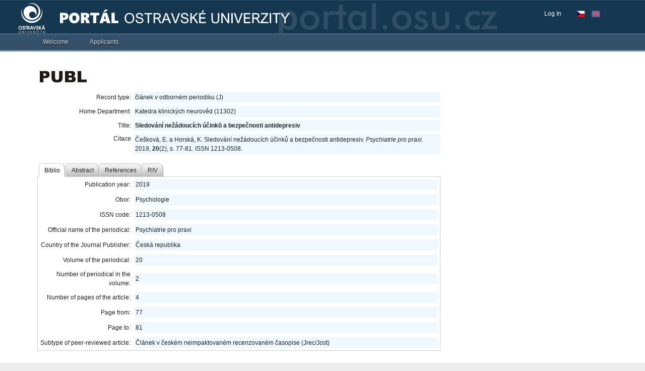

--- FILE ---
content_type: application/x-javascript
request_url: https://portal.osu.cz/dojo/v1.17/dojo/dnd/Avatar.js
body_size: 2074
content:
/*
	Copyright (c) 2004-2016, The JS Foundation All Rights Reserved.
	Available via Academic Free License >= 2.1 OR the modified BSD license.
	see: http://dojotoolkit.org/license for details
*/

//>>built
define("dojo/dnd/Avatar",["../_base/declare","../_base/window","../dom","../dom-attr","../dom-class","../dom-construct","../hccss","../query"],function(_1,_2,_3,_4,_5,_6,_7,_8){return _1("dojo.dnd.Avatar",null,{constructor:function(_9){this.manager=_9;this.construct();},construct:function(){var a=_6.create("table",{"class":"dojoDndAvatar",style:{position:"absolute",zIndex:"1999",margin:"0px"}}),_a=this.manager.source,_b,b=_6.create("tbody",null,a),tr=_6.create("tr",null,b),td=_6.create("td",null,tr),k=Math.min(5,this.manager.nodes.length),i=0;if(_7("highcontrast")){_6.create("span",{id:"a11yIcon",innerHTML:this.manager.copy?"+":"<"},td);}_6.create("span",{innerHTML:_a.generateText?this._generateText():""},td);_4.set(tr,{"class":"dojoDndAvatarHeader",style:{opacity:0.9}});for(;i<k;++i){if(_a.creator){_b=_a._normalizedCreator(_a.getItem(this.manager.nodes[i].id).data,"avatar").node;}else{_b=this.manager.nodes[i].cloneNode(true);if(_b.tagName.toLowerCase()=="tr"){var _c=_6.create("table"),_d=_6.create("tbody",null,_c);_d.appendChild(_b);_b=_c;}}_b.id="";tr=_6.create("tr",null,b);td=_6.create("td",null,tr);td.appendChild(_b);_4.set(tr,{"class":"dojoDndAvatarItem",style:{opacity:(9-i)/10}});}this.node=a;},destroy:function(){_6.destroy(this.node);this.node=false;},update:function(){_5.toggle(this.node,"dojoDndAvatarCanDrop",this.manager.canDropFlag);if(_7("highcontrast")){var _e=_3.byId("a11yIcon");var _f="+";if(this.manager.canDropFlag&&!this.manager.copy){_f="< ";}else{if(!this.manager.canDropFlag&&!this.manager.copy){_f="o";}else{if(!this.manager.canDropFlag){_f="x";}}}_e.innerHTML=_f;}_8(("tr.dojoDndAvatarHeader td span"+(_7("highcontrast")?" span":"")),this.node).forEach(function(_10){_10.innerHTML=this.manager.source.generateText?this._generateText():"";},this);},_generateText:function(){return this.manager.nodes.length.toString();}});});

--- FILE ---
content_type: application/x-javascript
request_url: https://portal.osu.cz/dojo/v1.17/dojo/promise/all.js
body_size: 900
content:
/*
	Copyright (c) 2004-2016, The JS Foundation All Rights Reserved.
	Available via Academic Free License >= 2.1 OR the modified BSD license.
	see: http://dojotoolkit.org/license for details
*/

//>>built
define("dojo/promise/all",["../_base/array","../_base/lang","../Deferred","../when"],function(_1,_2,_3,_4){"use strict";var _5=_1.some;return function all(_6){var _7,_1;if(_2.isArray(_6)){_1=_6;}else{if(_6&&typeof _6==="object"){_7=_6;}}var _8;var _9=[];if(_7){_1=[];for(var _a in _7){if(Object.hasOwnProperty.call(_7,_a)){_9.push(_a);_1.push(_7[_a]);}}_8={};}else{if(_1){_8=[];}}if(!_1||!_1.length){return new _3().resolve(_8);}var _b=new _3();_b.promise.always(function(){_8=_9=null;});var _c=_1.length;_5(_1,function(_d,_e){if(!_7){_9.push(_e);}_4(_d,function(_f){if(!_b.isFulfilled()){_8[_9[_e]]=_f;if(--_c===0){_b.resolve(_8);}}},_b.reject);return _b.isFulfilled();});return _b.promise;};});

--- FILE ---
content_type: application/x-javascript
request_url: https://portal.osu.cz/dojo/v1.17/dijit/layout/utils.js
body_size: 1773
content:
//>>built
define("dijit/layout/utils",["dojo/_base/array","dojo/dom-class","dojo/dom-geometry","dojo/dom-style","dojo/_base/lang"],function(_1,_2,_3,_4,_5){function _6(_7){return _7.substring(0,1).toUpperCase()+_7.substring(1);};function _8(_9,_a){var _b=_9.resize?_9.resize(_a):_3.setMarginBox(_9.domNode,_a);if(_b){_5.mixin(_9,_b);}else{_5.mixin(_9,_3.getMarginBox(_9.domNode));_5.mixin(_9,_a);}};var _c={marginBox2contentBox:function(_d,mb){var cs=_4.getComputedStyle(_d);var me=_3.getMarginExtents(_d,cs);var pb=_3.getPadBorderExtents(_d,cs);return {l:_4.toPixelValue(_d,cs.paddingLeft),t:_4.toPixelValue(_d,cs.paddingTop),w:mb.w-(me.w+pb.w),h:mb.h-(me.h+pb.h)};},layoutChildren:function(_e,_f,_10,_11,_12){_f=_5.mixin({},_f);_2.add(_e,"dijitLayoutContainer");_10=_1.filter(_10,function(_13){return _13.region!="center"&&_13.layoutAlign!="client";}).concat(_1.filter(_10,function(_14){return _14.region=="center"||_14.layoutAlign=="client";}));_1.forEach(_10,function(_15){var elm=_15.domNode,pos=(_15.region||_15.layoutAlign);if(!pos){throw new Error("No region setting for "+_15.id);}var _16=elm.style;_16.left=_f.l+"px";_16.top=_f.t+"px";_16.position="absolute";_2.add(elm,"dijitAlign"+_6(pos));var _17={};if(_11&&_11==_15.id){_17[_15.region=="top"||_15.region=="bottom"?"h":"w"]=_12;}if(pos=="leading"){pos=_15.isLeftToRight()?"left":"right";}if(pos=="trailing"){pos=_15.isLeftToRight()?"right":"left";}if(pos=="top"||pos=="bottom"){_17.w=_f.w;_8(_15,_17);_f.h-=_15.h;if(pos=="top"){_f.t+=_15.h;}else{_16.top=_f.t+_f.h+"px";}}else{if(pos=="left"||pos=="right"){_17.h=_f.h;_8(_15,_17);_f.w-=_15.w;if(pos=="left"){_f.l+=_15.w;}else{_16.left=_f.l+_f.w+"px";}}else{if(pos=="client"||pos=="center"){_8(_15,_f);}}}});}};_5.setObject("dijit.layout.utils",_c);return _c;});

--- FILE ---
content_type: application/x-javascript
request_url: https://portal.osu.cz/dojo/v1.17/dijit/form/_TextBoxMixin.js
body_size: 5855
content:
//>>built
define("dijit/form/_TextBoxMixin",["dojo/_base/array","dojo/_base/declare","dojo/dom","dojo/sniff","dojo/keys","dojo/_base/lang","dojo/on","../main"],function(_1,_2,_3,_4,_5,_6,on,_7){var _8=_2("dijit.form._TextBoxMixin"+(_4("dojo-bidi")?"_NoBidi":""),null,{trim:false,uppercase:false,lowercase:false,propercase:false,maxLength:"",selectOnClick:false,placeHolder:"",_getValueAttr:function(){return this.parse(this.get("displayedValue"),this.constraints);},_setValueAttr:function(_9,_a,_b){var _c;if(_9!==undefined){_c=this.filter(_9);if(typeof _b!="string"){if(_c!==null&&((typeof _c!="number")||!isNaN(_c))){_b=this.filter(this.format(_c,this.constraints));}else{_b="";}if(this.compare(_c,this.filter(this.parse(_b,this.constraints)))!=0){_b=null;}}}if(_b!=null&&((typeof _b)!="number"||!isNaN(_b))&&this.textbox.value!=_b){this.textbox.value=_b;this._set("displayedValue",this.get("displayedValue"));}this.inherited(arguments,[_c,_a]);},displayedValue:"",_getDisplayedValueAttr:function(){return this.filter(this.textbox.value);},_setDisplayedValueAttr:function(_d){if(_d==null){_d="";}else{if(typeof _d!="string"){_d=String(_d);}}this.textbox.value=_d;this._setValueAttr(this.get("value"),undefined);this._set("displayedValue",this.get("displayedValue"));},format:function(_e){return _e==null?"":(_e.toString?_e.toString():_e);},parse:function(_f){return _f;},_refreshState:function(){},onInput:function(){},_onInput:function(evt){this._lastInputEventValue=this.textbox.value;this._processInput(this._lastInputProducingEvent||evt);delete this._lastInputProducingEvent;if(this.intermediateChanges){this._handleOnChange(this.get("value"),false);}},_processInput:function(){this._refreshState();this._set("displayedValue",this.get("displayedValue"));},postCreate:function(){this.textbox.setAttribute("value",this.textbox.value);this.inherited(arguments);function _10(e){var _11;if(e.type=="keydown"&&e.keyCode!=229){_11=e.keyCode;switch(_11){case _5.SHIFT:case _5.ALT:case _5.CTRL:case _5.META:case _5.CAPS_LOCK:case _5.NUM_LOCK:case _5.SCROLL_LOCK:return;}if(!e.ctrlKey&&!e.metaKey&&!e.altKey){switch(_11){case _5.NUMPAD_0:case _5.NUMPAD_1:case _5.NUMPAD_2:case _5.NUMPAD_3:case _5.NUMPAD_4:case _5.NUMPAD_5:case _5.NUMPAD_6:case _5.NUMPAD_7:case _5.NUMPAD_8:case _5.NUMPAD_9:case _5.NUMPAD_MULTIPLY:case _5.NUMPAD_PLUS:case _5.NUMPAD_ENTER:case _5.NUMPAD_MINUS:case _5.NUMPAD_PERIOD:case _5.NUMPAD_DIVIDE:return;}if((_11>=65&&_11<=90)||(_11>=48&&_11<=57)||_11==_5.SPACE){return;}var _12=false;for(var i in _5){if(_5[i]===e.keyCode){_12=true;break;}}if(!_12){return;}}}_11=e.charCode>=32?String.fromCharCode(e.charCode):e.charCode;if(!_11){_11=(e.keyCode>=65&&e.keyCode<=90)||(e.keyCode>=48&&e.keyCode<=57)||e.keyCode==_5.SPACE?String.fromCharCode(e.keyCode):e.keyCode;}if(!_11){_11=229;}if(e.type=="keypress"){if(typeof _11!="string"){return;}if((_11>="a"&&_11<="z")||(_11>="A"&&_11<="Z")||(_11>="0"&&_11<="9")||(_11===" ")){if(e.ctrlKey||e.metaKey||e.altKey){return;}}}var _13={faux:true},_14;for(_14 in e){if(!/^(layer[XY]|returnValue|keyLocation)$/.test(_14)){var v=e[_14];if(typeof v!="function"&&typeof v!="undefined"){_13[_14]=v;}}}_6.mixin(_13,{charOrCode:_11,_wasConsumed:false,preventDefault:function(){_13._wasConsumed=true;e.preventDefault();},stopPropagation:function(){e.stopPropagation();}});this._lastInputProducingEvent=_13;if(this.onInput(_13)===false){_13.preventDefault();_13.stopPropagation();}if(_13._wasConsumed){return;}if(_4("ie")<=9){switch(e.keyCode){case _5.TAB:case _5.ESCAPE:case _5.DOWN_ARROW:case _5.UP_ARROW:case _5.LEFT_ARROW:case _5.RIGHT_ARROW:break;default:if(e.keyCode==_5.ENTER&&this.textbox.tagName.toLowerCase()!="textarea"){break;}this.defer(function(){if(this.textbox.value!==this._lastInputEventValue){on.emit(this.textbox,"input",{bubbles:true});}});}}};this.own(on(this.textbox,"keydown, keypress, paste, cut, compositionend",_6.hitch(this,_10)),on(this.textbox,"input",_6.hitch(this,"_onInput")),on(this.domNode,"keypress",function(e){e.stopPropagation();}));},_blankValue:"",filter:function(val){if(val===null){return this._blankValue;}if(typeof val!="string"){return val;}if(this.trim){val=_6.trim(val);}if(this.uppercase){val=val.toUpperCase();}if(this.lowercase){val=val.toLowerCase();}if(this.propercase){val=val.replace(/[^\s]+/g,function(_15){return _15.substring(0,1).toUpperCase()+_15.substring(1);});}return val;},_setBlurValue:function(){this._setValueAttr(this.get("value"),true);},_onBlur:function(e){if(this.disabled){return;}this._setBlurValue();this.inherited(arguments);},_isTextSelected:function(){return this.textbox.selectionStart!=this.textbox.selectionEnd;},_onFocus:function(by){if(this.disabled||this.readOnly){return;}if(this.selectOnClick&&by=="mouse"){this._selectOnClickHandle=on.once(this.domNode,"mouseup, touchend",_6.hitch(this,function(evt){if(!this._isTextSelected()){_8.selectInputText(this.textbox);}}));this.own(this._selectOnClickHandle);this.defer(function(){if(this._selectOnClickHandle){this._selectOnClickHandle.remove();this._selectOnClickHandle=null;}},500);}this.inherited(arguments);this._refreshState();},reset:function(){this.textbox.value="";this.inherited(arguments);}});if(_4("dojo-bidi")){_8=_2("dijit.form._TextBoxMixin",_8,{_setValueAttr:function(){this.inherited(arguments);this.applyTextDir(this.focusNode);},_setDisplayedValueAttr:function(){this.inherited(arguments);this.applyTextDir(this.focusNode);},_onInput:function(){this.applyTextDir(this.focusNode);this.inherited(arguments);}});}_8._setSelectionRange=_7._setSelectionRange=function(_16,_17,_18){if(_16.setSelectionRange){_16.setSelectionRange(_17,_18);}};_8.selectInputText=_7.selectInputText=function(_19,_1a,_1b){_19=_3.byId(_19);if(isNaN(_1a)){_1a=0;}if(isNaN(_1b)){_1b=_19.value?_19.value.length:0;}try{_19.focus();_8._setSelectionRange(_19,_1a,_1b);}catch(e){}};return _8;});

--- FILE ---
content_type: application/x-javascript
request_url: https://portal.osu.cz/dojo/v1.17/dojo/dnd/Target.js
body_size: 414
content:
/*
	Copyright (c) 2004-2016, The JS Foundation All Rights Reserved.
	Available via Academic Free License >= 2.1 OR the modified BSD license.
	see: http://dojotoolkit.org/license for details
*/

//>>built
define("dojo/dnd/Target",["../_base/declare","../dom-class","./Source"],function(_1,_2,_3){return _1("dojo.dnd.Target",_3,{constructor:function(){this.isSource=false;_2.remove(this.node,"dojoDndSource");}});});

--- FILE ---
content_type: application/x-javascript
request_url: https://portal.osu.cz/dojo/v1.17/dijit/layout/ContentPane.js
body_size: 6981
content:
//>>built
define("dijit/layout/ContentPane",["dojo/_base/kernel","dojo/_base/lang","../_Widget","../_Container","./_ContentPaneResizeMixin","dojo/string","dojo/html","dojo/_base/array","dojo/_base/declare","dojo/_base/Deferred","dojo/dom","dojo/dom-attr","dojo/dom-construct","dojo/_base/xhr","dojo/i18n","dojo/when","dojo/i18n!../nls/loading"],function(_1,_2,_3,_4,_5,_6,_7,_8,_9,_a,_b,_c,_d,_e,_f,_10){return _9("dijit.layout.ContentPane",[_3,_4,_5],{href:"",content:"",extractContent:false,parseOnLoad:true,parserScope:_1._scopeName,preventCache:false,preload:false,refreshOnShow:false,loadingMessage:"<span class='dijitContentPaneLoading'><span class='dijitInline dijitIconLoading'></span>${loadingState}</span>",errorMessage:"<span class='dijitContentPaneError'><span class='dijitInline dijitIconError'></span>${errorState}</span>",isLoaded:false,baseClass:"dijitContentPane",ioArgs:{},onLoadDeferred:null,_setTitleAttr:null,stopParser:true,template:false,markupFactory:function(_11,_12,_13){var _14=new _13(_11,_12);return !_14.href&&_14._contentSetter&&_14._contentSetter.parseDeferred&&!_14._contentSetter.parseDeferred.isFulfilled()?_14._contentSetter.parseDeferred.then(function(){return _14;}):_14;},create:function(_15,_16){if((!_15||!_15.template)&&_16&&!("href" in _15)&&!("content" in _15)){_16=_b.byId(_16);var df=_16.ownerDocument.createDocumentFragment();while(_16.firstChild){df.appendChild(_16.firstChild);}_15=_2.delegate(_15,{content:df});}this.inherited(arguments,[_15,_16]);},postMixInProperties:function(){this.inherited(arguments);var _17=_f.getLocalization("dijit","loading",this.lang);this.loadingMessage=_6.substitute(this.loadingMessage,_17);this.errorMessage=_6.substitute(this.errorMessage,_17);},buildRendering:function(){this.inherited(arguments);if(!this.containerNode){this.containerNode=this.domNode;}this.domNode.removeAttribute("title");},startup:function(){this.inherited(arguments);if(this._contentSetter){_8.forEach(this._contentSetter.parseResults,function(obj){if(!obj._started&&!obj._destroyed&&_2.isFunction(obj.startup)){obj.startup();obj._started=true;}},this);}},_startChildren:function(){_8.forEach(this.getChildren(),function(obj){if(!obj._started&&!obj._destroyed&&_2.isFunction(obj.startup)){obj.startup();obj._started=true;}});if(this._contentSetter){_8.forEach(this._contentSetter.parseResults,function(obj){if(!obj._started&&!obj._destroyed&&_2.isFunction(obj.startup)){obj.startup();obj._started=true;}},this);}},setHref:function(_18){_1.deprecated("dijit.layout.ContentPane.setHref() is deprecated. Use set('href', ...) instead.","","2.0");return this.set("href",_18);},_setHrefAttr:function(_19){this.cancel();this.onLoadDeferred=new _a(_2.hitch(this,"cancel"));this.onLoadDeferred.then(_2.hitch(this,"onLoad"));this._set("href",_19);if(this.preload||(this._created&&this._isShown())){this._load();}else{this._hrefChanged=true;}return this.onLoadDeferred;},setContent:function(_1a){_1.deprecated("dijit.layout.ContentPane.setContent() is deprecated.  Use set('content', ...) instead.","","2.0");this.set("content",_1a);},_setContentAttr:function(_1b){this._set("href","");this.cancel();this.onLoadDeferred=new _a(_2.hitch(this,"cancel"));if(this._created){this.onLoadDeferred.then(_2.hitch(this,"onLoad"));}this._setContent(_1b||"");this._isDownloaded=false;return this.onLoadDeferred;},_getContentAttr:function(){return this.containerNode.innerHTML;},cancel:function(){if(this._xhrDfd&&(this._xhrDfd.fired==-1)){this._xhrDfd.cancel();}delete this._xhrDfd;this.onLoadDeferred=null;},destroy:function(){this.cancel();this.inherited(arguments);},destroyRecursive:function(_1c){if(this._beingDestroyed){return;}this.inherited(arguments);},_onShow:function(){this.inherited(arguments);if(this.href){if(!this._xhrDfd&&(!this.isLoaded||this._hrefChanged||this.refreshOnShow)){return this.refresh();}}},refresh:function(){this.cancel();this.onLoadDeferred=new _a(_2.hitch(this,"cancel"));this.onLoadDeferred.then(_2.hitch(this,"onLoad"));this._load();return this.onLoadDeferred;},_load:function(){this._setContent(this.onDownloadStart(),true);var _1d=this;var _1e={preventCache:(this.preventCache||this.refreshOnShow),url:this.href,handleAs:"text"};if(_2.isObject(this.ioArgs)){_2.mixin(_1e,this.ioArgs);}var _1f=(this._xhrDfd=(this.ioMethod||_e.get)(_1e)),_20;_1f.then(function(_21){_20=_21;try{_1d._isDownloaded=true;return _1d._setContent(_21,false);}catch(err){_1d._onError("Content",err);}},function(err){if(!_1f.canceled){_1d._onError("Download",err);}delete _1d._xhrDfd;return err;}).then(function(){_1d.onDownloadEnd();delete _1d._xhrDfd;return _20;});delete this._hrefChanged;},_onLoadHandler:function(_22){this._set("isLoaded",true);try{this.onLoadDeferred.resolve(_22);}catch(e){console.error("Error "+(this.widgetId||this.id)+" running custom onLoad code: "+e.message);}},_onUnloadHandler:function(){this._set("isLoaded",false);try{this.onUnload();}catch(e){console.error("Error "+this.widgetId+" running custom onUnload code: "+e.message);}},destroyDescendants:function(_23){if(this.isLoaded){this._onUnloadHandler();}var _24=this._contentSetter;_8.forEach(this.getChildren(),function(_25){if(_25.destroyRecursive){_25.destroyRecursive(_23);}else{if(_25.destroy){_25.destroy(_23);}}_25._destroyed=true;});if(_24){_8.forEach(_24.parseResults,function(_26){if(!_26._destroyed){if(_26.destroyRecursive){_26.destroyRecursive(_23);}else{if(_26.destroy){_26.destroy(_23);}}_26._destroyed=true;}});delete _24.parseResults;}if(!_23){_d.empty(this.containerNode);}delete this._singleChild;},_setContent:function(_27,_28){_27=this.preprocessContent(_27);this.destroyDescendants();var _29=this._contentSetter;if(!(_29&&_29 instanceof _7._ContentSetter)){_29=this._contentSetter=new _7._ContentSetter({node:this.containerNode,_onError:_2.hitch(this,this._onError),onContentError:_2.hitch(this,function(e){var _2a=this.onContentError(e);try{this.containerNode.innerHTML=_2a;}catch(e){console.error("Fatal "+this.id+" could not change content due to "+e.message,e);}})});}var _2b=_2.mixin({cleanContent:this.cleanContent,extractContent:this.extractContent,parseContent:!_27.domNode&&this.parseOnLoad,parserScope:this.parserScope,startup:false,dir:this.dir,lang:this.lang,textDir:this.textDir},this._contentSetterParams||{});var p=_29.set((_2.isObject(_27)&&_27.domNode)?_27.domNode:_27,_2b);var _2c=this;return _10(p&&p.then?p:_29.parseDeferred,function(){delete _2c._contentSetterParams;if(!_28){if(_2c._started){_2c._startChildren();_2c._scheduleLayout();}_2c._onLoadHandler(_27);}});},preprocessContent:function(_2d){return _2d;},_onError:function(_2e,err,_2f){this.onLoadDeferred.reject(err);var _30=this["on"+_2e+"Error"].call(this,err);if(_2f){console.error(_2f,err);}else{if(_30){this._setContent(_30,true);}}},onLoad:function(){},onUnload:function(){},onDownloadStart:function(){return this.loadingMessage;},onContentError:function(){},onDownloadError:function(){return this.errorMessage;},onDownloadEnd:function(){}});});

--- FILE ---
content_type: application/x-javascript
request_url: https://portal.osu.cz/dojo/v1.17/dijit/_base/scroll.js
body_size: 144
content:
//>>built
define("dijit/_base/scroll",["dojo/window","../main"],function(_1,_2){_2.scrollIntoView=function(_3,_4){_1.scrollIntoView(_3,_4);};});

--- FILE ---
content_type: application/x-javascript
request_url: https://portal.osu.cz/dojo/v1.17/dojox/widget/Standby.js
body_size: 9967
content:
//>>built
define("dojox/widget/Standby",["dojo/_base/kernel","dojo/_base/declare","dojo/_base/array","dojo/_base/event","dojo/_base/sniff","dojo/dom","dojo/dom-attr","dojo/dom-construct","dojo/dom-geometry","dojo/dom-style","dojo/window","dojo/_base/window","dojo/_base/fx","dojo/fx","dijit/_Widget","dijit/_TemplatedMixin","dijit/registry"],function(_1,_2,_3,_4,_5,_6,_7,_8,_9,_a,_b,_c,_d,fx,_e,_f,_10){_1.experimental("dojox.widget.Standby");return _2("dojox.widget.Standby",[_e,_f],{image:require.toUrl("dojox/widget/Standby/images/loading.gif").toString(),imageText:"Please Wait...",text:"Please wait...",centerIndicator:"image",target:"",color:"#C0C0C0",duration:500,zIndex:"auto",opacity:0.75,templateString:"<div>"+"<div style=\"display: none; opacity: 0; z-index: 9999; "+"position: absolute; cursor:wait;\" dojoAttachPoint=\"_underlayNode\"></div>"+"<img src=\"${image}\" style=\"opacity: 0; display: none; z-index: -10000; "+"position: absolute; top: 0px; left: 0px; cursor:wait;\" "+"dojoAttachPoint=\"_imageNode\">"+"<div style=\"opacity: 0; display: none; z-index: -10000; position: absolute; "+"top: 0px;\" dojoAttachPoint=\"_textNode\"></div>"+"</div>",_underlayNode:null,_imageNode:null,_textNode:null,_centerNode:null,_displayed:false,_resizeCheck:null,_started:false,_parent:null,startup:function(_11){if(!this._started){if(typeof this.target==="string"){var w=_10.byId(this.target);this.target=w?w.domNode:_6.byId(this.target);}if(this.text){this._textNode.innerHTML=this.text;}if(this.centerIndicator==="image"){this._centerNode=this._imageNode;_7.set(this._imageNode,"src",this.image);_7.set(this._imageNode,"alt",this.imageText);}else{this._centerNode=this._textNode;}_a.set(this._underlayNode,{display:"none",backgroundColor:this.color});_a.set(this._centerNode,"display","none");this.connect(this._underlayNode,"onclick","_ignore");if(this.domNode.parentNode&&this.domNode.parentNode!=_c.body()){_c.body().appendChild(this.domNode);}if(_5("ie")==7){this._ieFixNode=_8.create("div");_a.set(this._ieFixNode,{opacity:"0",zIndex:"-1000",position:"absolute",top:"-1000px"});_c.body().appendChild(this._ieFixNode);}this.inherited(arguments);}},show:function(){if(!this._displayed){if(this._anim){this._anim.stop();delete this._anim;}this._displayed=true;this._size();this._disableOverflow();this._fadeIn();}},hide:function(){if(this._displayed){try{if(this._anim){this._anim.stop();delete this._anim;}this._size();}catch(e){console.error(e);}finally{this._fadeOut();this._displayed=false;if(this._resizeCheck!==null){clearInterval(this._resizeCheck);this._resizeCheck=null;}}}},isVisible:function(){return this._displayed;},onShow:function(){},onHide:function(){},uninitialize:function(){this._displayed=false;if(this._resizeCheck){clearInterval(this._resizeCheck);}_a.set(this._centerNode,"display","none");_a.set(this._underlayNode,"display","none");if(_5("ie")==7&&this._ieFixNode){_c.body().removeChild(this._ieFixNode);delete this._ieFixNode;}if(this._anim){this._anim.stop();delete this._anim;}this.target=null;this._imageNode=null;this._textNode=null;this._centerNode=null;this.inherited(arguments);},_size:function(){if(this._displayed){var dir=_7.get(_c.body(),"dir");if(dir){dir=dir.toLowerCase();}var _12;var _13=this._scrollerWidths();var _14=this.target;var _15=_a.get(this._centerNode,"display");_a.set(this._centerNode,"display","block");var box=_9.position(_14,true);if(_14===_c.body()||_14===_c.doc){box=_b.getBox();box.x=box.l;box.y=box.t;}var _16=_9.getMarginBox(this._centerNode);_a.set(this._centerNode,"display",_15);if(this._ieFixNode){_12=-this._ieFixNode.offsetTop/1000;box.x=Math.floor((box.x+0.9)/_12);box.y=Math.floor((box.y+0.9)/_12);box.w=Math.floor((box.w+0.9)/_12);box.h=Math.floor((box.h+0.9)/_12);}var zi=_a.get(_14,"zIndex");var _17=zi;var _18=zi;if(this.zIndex==="auto"){if(zi!="auto"){_17=parseInt(_17,10);_18=parseInt(_18,10);}else{var _19=_14;if(_19&&_19!==_c.body()&&_19!==_c.doc){_19=_14.parentNode;var _1a=-100000;while(_19&&_19!==_c.body()){zi=_a.get(_19,"zIndex");if(!zi||zi==="auto"){_19=_19.parentNode;}else{var _1b=parseInt(zi,10);if(_1a<_1b){_1a=_1b;_17=_1b+1;_18=_1b+1;}_19=_19.parentNode;}}}}}else{_17=parseInt(this.zIndex,10);_18=parseInt(this.zIndex,10);}_a.set(this._centerNode,"zIndex",_18);_a.set(this._underlayNode,"zIndex",_17);var pn=_14.parentNode;if(pn&&pn!==_c.body()&&_14!==_c.body()&&_14!==_c.doc){var obh=box.h;var obw=box.w;var _1c=_9.position(pn,true);if(this._ieFixNode){_12=-this._ieFixNode.offsetTop/1000;_1c.x=Math.floor((_1c.x+0.9)/_12);_1c.y=Math.floor((_1c.y+0.9)/_12);_1c.w=Math.floor((_1c.w+0.9)/_12);_1c.h=Math.floor((_1c.h+0.9)/_12);}_1c.w-=pn.scrollHeight>pn.clientHeight&&pn.clientHeight>0?_13.v:0;_1c.h-=pn.scrollWidth>pn.clientWidth&&pn.clientWidth>0?_13.h:0;if(dir==="rtl"){if(_5("opera")){box.x+=pn.scrollHeight>pn.clientHeight&&pn.clientHeight>0?_13.v:0;_1c.x+=pn.scrollHeight>pn.clientHeight&&pn.clientHeight>0?_13.v:0;}else{if(_5("ie")){_1c.x+=pn.scrollHeight>pn.clientHeight&&pn.clientHeight>0?_13.v:0;}else{if(_5("webkit")){}}}}if(_1c.w<box.w){box.w=box.w-_1c.w;}if(_1c.h<box.h){box.h=box.h-_1c.h;}var _1d=_1c.y;var _1e=_1c.y+_1c.h;var _1f=box.y;var _20=box.y+obh;var _21=_1c.x;var _22=_1c.x+_1c.w;var _23=box.x;var _24=box.x+obw;var _25;if(_20>_1d&&_1f<_1d){box.y=_1c.y;_25=_1d-_1f;var _26=obh-_25;if(_26<_1c.h){box.h=_26;}else{box.h-=2*(pn.scrollWidth>pn.clientWidth&&pn.clientWidth>0?_13.h:0);}}else{if(_1f<_1e&&_20>_1e){box.h=_1e-_1f;}else{if(_20<=_1d||_1f>=_1e){box.h=0;}}}if(_24>_21&&_23<_21){box.x=_1c.x;_25=_21-_23;var _27=obw-_25;if(_27<_1c.w){box.w=_27;}else{box.w-=2*(pn.scrollHeight>pn.clientHeight&&pn.clientHeight>0?_13.w:0);}}else{if(_23<_22&&_24>_22){box.w=_22-_23;}else{if(_24<=_21||_23>=_22){box.w=0;}}}}if(box.h>0&&box.w>0){_a.set(this._underlayNode,{display:"block",width:box.w+"px",height:box.h+"px",top:box.y+"px",left:box.x+"px"});var _28=["borderRadius","borderTopLeftRadius","borderTopRightRadius","borderBottomLeftRadius","borderBottomRightRadius"];this._cloneStyles(_28);if(!_5("ie")){_28=["MozBorderRadius","MozBorderRadiusTopleft","MozBorderRadiusTopright","MozBorderRadiusBottomleft","MozBorderRadiusBottomright","WebkitBorderRadius","WebkitBorderTopLeftRadius","WebkitBorderTopRightRadius","WebkitBorderBottomLeftRadius","WebkitBorderBottomRightRadius"];this._cloneStyles(_28,this);}var _29=(box.h/2)-(_16.h/2);var _2a=(box.w/2)-(_16.w/2);if(box.h>=_16.h&&box.w>=_16.w){_a.set(this._centerNode,{top:(_29+box.y)+"px",left:(_2a+box.x)+"px",display:"block"});}else{_a.set(this._centerNode,"display","none");}}else{_a.set(this._underlayNode,"display","none");_a.set(this._centerNode,"display","none");}if(this._resizeCheck===null){var _2b=this;this._resizeCheck=setInterval(function(){_2b._size();},100);}}},_cloneStyles:function(_2c){_3.forEach(_2c,function(s){_a.set(this._underlayNode,s,_a.get(this.target,s));},this);},_fadeIn:function(){var _2d=this;var _2e=_d.animateProperty({duration:_2d.duration,node:_2d._underlayNode,properties:{opacity:{start:0,end:_2d.opacity}}});var _2f=_d.animateProperty({duration:_2d.duration,node:_2d._centerNode,properties:{opacity:{start:0,end:1}},onEnd:function(){_2d.onShow();delete _2d._anim;}});this._anim=fx.combine([_2e,_2f]);this._anim.play();},_fadeOut:function(){var _30=this;var _31=_d.animateProperty({duration:_30.duration,node:_30._underlayNode,properties:{opacity:{start:_30.opacity,end:0}},onEnd:function(){_a.set(this.node,{"display":"none","zIndex":"-1000"});}});var _32=_d.animateProperty({duration:_30.duration,node:_30._centerNode,properties:{opacity:{start:1,end:0}},onEnd:function(){_a.set(this.node,{"display":"none","zIndex":"-1000"});_30.onHide();_30._enableOverflow();delete _30._anim;}});this._anim=fx.combine([_31,_32]);this._anim.play();},_ignore:function(e){if(e){_4.stop(e);}},_scrollerWidths:function(){var div=_8.create("div");_a.set(div,{position:"absolute",opacity:0,overflow:"hidden",width:"50px",height:"50px",zIndex:"-100",top:"-200px",padding:"0px",margin:"0px"});var _33=_8.create("div");_a.set(_33,{width:"200px",height:"10px"});div.appendChild(_33);_c.body().appendChild(div);var b=_9.getContentBox(div);_a.set(div,"overflow","scroll");var a=_9.getContentBox(div);_c.body().removeChild(div);return {v:b.w-a.w,h:b.h-a.h};},_setTextAttr:function(_34){this._textNode.innerHTML=_34;this.text=_34;},_setColorAttr:function(c){_a.set(this._underlayNode,"backgroundColor",c);this.color=c;},_setImageTextAttr:function(_35){_7.set(this._imageNode,"alt",_35);this.imageText=_35;},_setImageAttr:function(url){_7.set(this._imageNode,"src",url);this.image=url;},_setCenterIndicatorAttr:function(_36){this.centerIndicator=_36;if(_36==="image"){this._centerNode=this._imageNode;_a.set(this._textNode,"display","none");}else{this._centerNode=this._textNode;_a.set(this._imageNode,"display","none");}},_setTargetAttr:function(_37){if(typeof _37==="string"){var w=_10.byId(_37);this._set("target",w?w.domNode:_6.byId(_37));}else{this._set("target",_37);}},_disableOverflow:function(){if(this.target===_c.body()||this.target===_c.doc){this._overflowDisabled=true;var _38=_c.body();if(_38.style&&_38.style.overflow){this._oldOverflow=_a.get(_38,"overflow");}else{this._oldOverflow="";}if(_5("ie")&&!_5("quirks")){if(_38.parentNode&&_38.parentNode.style&&_38.parentNode.style.overflow){this._oldBodyParentOverflow=_38.parentNode.style.overflow;}else{try{this._oldBodyParentOverflow=_a.get(_38.parentNode,"overflow");}catch(e){this._oldBodyParentOverflow="scroll";}}_a.set(_38.parentNode,"overflow","hidden");}_a.set(_38,"overflow","hidden");}},_enableOverflow:function(){if(this._overflowDisabled){delete this._overflowDisabled;var _39=_c.body();if(_5("ie")&&!_5("quirks")){_39.parentNode.style.overflow=this._oldBodyParentOverflow;delete this._oldBodyParentOverflow;}_a.set(_39,"overflow",this._oldOverflow);if(_5("webkit")){var div=_8.create("div",{style:{height:"2px"}});_39.appendChild(div);setTimeout(function(){_39.removeChild(div);},0);}delete this._oldOverflow;}}});});

--- FILE ---
content_type: application/x-javascript
request_url: https://portal.osu.cz/dojo/v1.17/dijit/form/_ToggleButtonMixin.js
body_size: 913
content:
//>>built
define("dijit/form/_ToggleButtonMixin",["dojo/_base/declare","dojo/dom-attr"],function(_1,_2){return _1("dijit.form._ToggleButtonMixin",null,{checked:false,_aria_attr:"aria-pressed",_onClick:function(_3){var _4=this.checked;this._set("checked",!_4);var _5=this.inherited(arguments);this.set("checked",_5?this.checked:_4);return _5;},_setCheckedAttr:function(_6,_7){this._set("checked",_6);var _8=this.focusNode||this.domNode;if(this._created){if(_2.get(_8,"checked")!=!!_6){_2.set(_8,"checked",!!_6);}}_8.setAttribute(this._aria_attr,String(_6));this._handleOnChange(_6,_7);},postCreate:function(){this.inherited(arguments);var _9=this.focusNode||this.domNode;if(this.checked){_9.setAttribute("checked","checked");}if(this._resetValue===undefined){this._lastValueReported=this._resetValue=this.checked;}},reset:function(){this._hasBeenBlurred=false;this.set("checked",this.params.checked||false);}});});

--- FILE ---
content_type: application/x-javascript
request_url: https://portal.osu.cz/dojo/v1.17/dijit/Menu.js
body_size: 4360
content:
//>>built
define("dijit/Menu",["require","dojo/_base/array","dojo/_base/declare","dojo/dom","dojo/dom-attr","dojo/dom-geometry","dojo/dom-style","dojo/keys","dojo/_base/lang","dojo/on","dojo/sniff","dojo/_base/window","dojo/window","./popup","./DropDownMenu","dojo/ready"],function(_1,_2,_3,_4,_5,_6,_7,_8,_9,on,_a,_b,_c,pm,_d,_e){if(_a("dijit-legacy-requires")){_e(0,function(){var _f=["dijit/MenuItem","dijit/PopupMenuItem","dijit/CheckedMenuItem","dijit/MenuSeparator"];_1(_f);});}return _3("dijit.Menu",_d,{constructor:function(){this._bindings=[];},targetNodeIds:[],selector:"",contextMenuForWindow:false,leftClickToOpen:false,refocus:true,postCreate:function(){if(this.contextMenuForWindow){this.bindDomNode(this.ownerDocumentBody);}else{_2.forEach(this.targetNodeIds,this.bindDomNode,this);}this.inherited(arguments);},_iframeContentWindow:function(_10){return _c.get(this._iframeContentDocument(_10))||this._iframeContentDocument(_10)["__parent__"]||(_10.name&&document.frames[_10.name])||null;},_iframeContentDocument:function(_11){return _11.contentDocument||(_11.contentWindow&&_11.contentWindow.document)||(_11.name&&document.frames[_11.name]&&document.frames[_11.name].document)||null;},bindDomNode:function(_12){_12=_4.byId(_12,this.ownerDocument);var cn;if(_12.tagName.toLowerCase()=="iframe"){var _13=_12,_14=this._iframeContentWindow(_13);cn=_b.body(_14.document);}else{cn=(_12==_b.body(this.ownerDocument)?this.ownerDocument.documentElement:_12);}var _15={node:_12,iframe:_13};_5.set(_12,"_dijitMenu"+this.id,this._bindings.push(_15));var _16=_9.hitch(this,function(cn){var _17=this.selector,_18=_17?function(_19){return on.selector(_17,_19);}:function(_1a){return _1a;},_1b=this;return [on(cn,_18(this.leftClickToOpen?"click":"contextmenu"),function(evt){evt.stopPropagation();evt.preventDefault();if((new Date()).getTime()<_1b._lastKeyDown+500){return;}_1b._scheduleOpen(this,_13,{x:evt.pageX,y:evt.pageY},evt.target);}),on(cn,_18("keydown"),function(evt){if(evt.keyCode==93||(evt.shiftKey&&evt.keyCode==_8.F10)||(_1b.leftClickToOpen&&evt.keyCode==_8.SPACE)){evt.stopPropagation();evt.preventDefault();_1b._scheduleOpen(this,_13,null,evt.target);_1b._lastKeyDown=(new Date()).getTime();}})];});_15.connects=cn?_16(cn):[];if(_13){_15.onloadHandler=_9.hitch(this,function(){var _1c=this._iframeContentWindow(_13),cn=_b.body(_1c.document);_15.connects=_16(cn);});if(_13.addEventListener){_13.addEventListener("load",_15.onloadHandler,false);}else{_13.attachEvent("onload",_15.onloadHandler);}}},unBindDomNode:function(_1d){var _1e;try{_1e=_4.byId(_1d,this.ownerDocument);}catch(e){return;}var _1f="_dijitMenu"+this.id;if(_1e&&_5.has(_1e,_1f)){var bid=_5.get(_1e,_1f)-1,b=this._bindings[bid],h;while((h=b.connects.pop())){h.remove();}var _20=b.iframe;if(_20){if(_20.removeEventListener){_20.removeEventListener("load",b.onloadHandler,false);}else{_20.detachEvent("onload",b.onloadHandler);}}_5.remove(_1e,_1f);delete this._bindings[bid];}},_scheduleOpen:function(_21,_22,_23,_24){if(!this._openTimer){this._openTimer=this.defer(function(){delete this._openTimer;this._openMyself({target:_24,delegatedTarget:_21,iframe:_22,coords:_23});},1);}},_openMyself:function(_25){var _26=_25.target,_27=_25.iframe,_28=_25.coords,_29=!_28;this.currentTarget=_25.delegatedTarget;if(_28){if(_27){var ifc=_6.position(_27,true),_2a=this._iframeContentWindow(_27),_2b=_6.docScroll(_2a.document);var cs=_7.getComputedStyle(_27),tp=_7.toPixelValue,_2c=(_a("ie")&&_a("quirks")?0:tp(_27,cs.paddingLeft))+(_a("ie")&&_a("quirks")?tp(_27,cs.borderLeftWidth):0),top=(_a("ie")&&_a("quirks")?0:tp(_27,cs.paddingTop))+(_a("ie")&&_a("quirks")?tp(_27,cs.borderTopWidth):0);_28.x+=ifc.x+_2c-_2b.x;_28.y+=ifc.y+top-_2b.y;}}else{_28=_6.position(_26,true);_28.x+=10;_28.y+=10;}var _2d=this;var _2e=this._focusManager.get("prevNode");var _2f=this._focusManager.get("curNode");var _30=!_2f||(_4.isDescendant(_2f,this.domNode))?_2e:_2f;function _31(){if(_2d.refocus&&_30){_30.focus();}pm.close(_2d);};pm.open({popup:this,x:_28.x,y:_28.y,onExecute:_31,onCancel:_31,orient:this.isLeftToRight()?"L":"R"});this.focus();if(!_29){this.defer(function(){this._cleanUp(true);});}this._onBlur=function(){this.inherited("_onBlur",arguments);pm.close(this);};},destroy:function(){_2.forEach(this._bindings,function(b){if(b){this.unBindDomNode(b.node);}},this);this.inherited(arguments);}});});

--- FILE ---
content_type: application/x-javascript
request_url: https://portal.osu.cz/dojo/v1.17/dijit/form/DropDownButton.js
body_size: 2547
content:
//>>built
require({cache:{"url:dijit/form/templates/DropDownButton.html":"<span class=\"dijit dijitReset dijitInline\"\n\t><span class='dijitReset dijitInline dijitButtonNode'\n\t\tdata-dojo-attach-event=\"ondijitclick:__onClick\" data-dojo-attach-point=\"_buttonNode\"\n\t\t><span class=\"dijitReset dijitStretch dijitButtonContents\"\n\t\t\tdata-dojo-attach-point=\"focusNode,titleNode,_arrowWrapperNode,_popupStateNode\"\n\t\t\trole=\"button\" aria-haspopup=\"true\" aria-labelledby=\"${id}_label\"\n\t\t\t><span class=\"dijitReset dijitInline dijitIcon\"\n\t\t\t\tdata-dojo-attach-point=\"iconNode\"\n\t\t\t></span\n\t\t\t><span class=\"dijitReset dijitInline dijitButtonText\"\n\t\t\t\tdata-dojo-attach-point=\"containerNode\"\n\t\t\t\tid=\"${id}_label\"\n\t\t\t></span\n\t\t\t><span class=\"dijitReset dijitInline dijitArrowButtonInner\"></span\n\t\t\t><span class=\"dijitReset dijitInline dijitArrowButtonChar\">&#9660;</span\n\t\t></span\n\t></span\n\t><input ${!nameAttrSetting} type=\"${type}\" value=\"${value}\" class=\"dijitOffScreen\" tabIndex=\"-1\"\n\t\tdata-dojo-attach-event=\"onclick:_onClick\" data-dojo-attach-point=\"valueNode\" aria-hidden=\"true\"\n/></span>\n"}});define("dijit/form/DropDownButton",["dojo/_base/declare","dojo/_base/kernel","dojo/_base/lang","dojo/query","../registry","../popup","./Button","../_Container","../_HasDropDown","dojo/text!./templates/DropDownButton.html","../a11yclick"],function(_1,_2,_3,_4,_5,_6,_7,_8,_9,_a){return _1("dijit.form.DropDownButton",[_7,_8,_9],{baseClass:"dijitDropDownButton",templateString:_a,_fillContent:function(){var _b=this.srcNodeRef;var _c=this.containerNode;if(_b&&_c){while(_b.hasChildNodes()){var _d=_b.firstChild;if(_d.hasAttribute&&(_d.hasAttribute("data-dojo-type")||_d.hasAttribute("dojoType")||_d.hasAttribute("data-"+_2._scopeName+"-type")||_d.hasAttribute(_2._scopeName+"Type"))){this.dropDownContainer=this.ownerDocument.createElement("div");this.dropDownContainer.appendChild(_d);}else{_c.appendChild(_d);}}}},startup:function(){if(this._started){return;}if(!this.dropDown&&this.dropDownContainer){this.dropDown=_5.byNode(this.dropDownContainer.firstChild);delete this.dropDownContainer;}if(this.dropDown){_6.hide(this.dropDown);}this.inherited(arguments);},isLoaded:function(){var _e=this.dropDown;return (!!_e&&(!_e.href||_e.isLoaded));},loadDropDown:function(_f){var _10=this.dropDown;var _11=_10.on("load",_3.hitch(this,function(){_11.remove();_f();}));_10.refresh();},isFocusable:function(){return this.inherited(arguments)&&!this._mouseDown;}});});

--- FILE ---
content_type: application/x-javascript
request_url: https://portal.osu.cz/dojo/v1.17/dojo/hccss.js
body_size: 1070
content:
/*
	Copyright (c) 2004-2016, The JS Foundation All Rights Reserved.
	Available via Academic Free License >= 2.1 OR the modified BSD license.
	see: http://dojotoolkit.org/license for details
*/

//>>built
define("dojo/hccss",["require","./_base/config","./dom-class","./dom-style","./has","./domReady","./_base/window"],function(_1,_2,_3,_4,_5,_6,_7){_5.add("highcontrast",function(){var _8=_7.doc.createElement("div");try{_8.style.cssText="border: 1px solid; border-color:red green; position: absolute; height: 5px; top: -999px;"+"background-image: url(\""+(_2.blankGif||_1.toUrl("./resources/blank.gif"))+"\");";_7.body().appendChild(_8);var cs=_4.getComputedStyle(_8),_9=cs.backgroundImage;return cs.borderTopColor==cs.borderRightColor||(_9&&(_9=="none"||_9=="url(invalid-url:)"));}catch(e){console.warn("hccss: exception detecting high-contrast mode, document is likely hidden: "+e.toString());return false;}finally{if(_5("ie")<=8){_8.outerHTML="";}else{_7.body().removeChild(_8);}}});_6(function(){if(_5("highcontrast")){_3.add(_7.body(),"dj_a11y");}});return _5;});

--- FILE ---
content_type: application/x-javascript
request_url: https://portal.osu.cz/dojo/v1.17/dojo/dnd/TimedMoveable.js
body_size: 795
content:
/*
	Copyright (c) 2004-2016, The JS Foundation All Rights Reserved.
	Available via Academic Free License >= 2.1 OR the modified BSD license.
	see: http://dojotoolkit.org/license for details
*/

//>>built
define("dojo/dnd/TimedMoveable",["../_base/declare","./Moveable"],function(_1,_2){var _3=_2.prototype.onMove;return _1("dojo.dnd.TimedMoveable",_2,{timeout:40,constructor:function(_4,_5){if(!_5){_5={};}if(_5.timeout&&typeof _5.timeout=="number"&&_5.timeout>=0){this.timeout=_5.timeout;}},onMoveStop:function(_6){if(_6._timer){clearTimeout(_6._timer);_3.call(this,_6,_6._leftTop);}_2.prototype.onMoveStop.apply(this,arguments);},onMove:function(_7,_8){_7._leftTop=_8;if(!_7._timer){var _9=this;_7._timer=setTimeout(function(){_7._timer=null;_3.call(_9,_7,_7._leftTop);},this.timeout);}}});});

--- FILE ---
content_type: application/x-javascript
request_url: https://portal.osu.cz/dojo/v1.17/dijit/registry.js
body_size: 1380
content:
//>>built
define("dijit/registry",["dojo/_base/array","dojo/_base/window","./main"],function(_1,_2,_3){var _4={},_5={};var _6={length:0,add:function(_7){if(_5[_7.id]){throw new Error("Tried to register widget with id=="+_7.id+" but that id is already registered");}_5[_7.id]=_7;this.length++;},remove:function(id){if(_5[id]){delete _5[id];this.length--;}},byId:function(id){return typeof id=="string"?_5[id]:id;},byNode:function(_8){return _5[_8.getAttribute("widgetId")];},toArray:function(){var ar=[];for(var id in _5){ar.push(_5[id]);}return ar;},getUniqueId:function(_9){var id;do{id=_9+"_"+(_9 in _4?++_4[_9]:_4[_9]=0);}while(_5[id]);return _3._scopeName=="dijit"?id:_3._scopeName+"_"+id;},findWidgets:function(_a,_b){var _c=[];function _d(_e){for(var _f=_e.firstChild;_f;_f=_f.nextSibling){if(_f.nodeType==1){var _10=_f.getAttribute("widgetId");if(_10){var _11=_5[_10];if(_11){_c.push(_11);}}else{if(_f!==_b){_d(_f);}}}}};_d(_a);return _c;},_destroyAll:function(){_3._curFocus=null;_3._prevFocus=null;_3._activeStack=[];_1.forEach(_6.findWidgets(_2.body()),function(_12){if(!_12._destroyed){if(_12.destroyRecursive){_12.destroyRecursive();}else{if(_12.destroy){_12.destroy();}}}});},getEnclosingWidget:function(_13){while(_13){var id=_13.nodeType==1&&_13.getAttribute("widgetId");if(id){return _5[id];}_13=_13.parentNode;}return null;},_hash:_5};_3.registry=_6;return _6;});